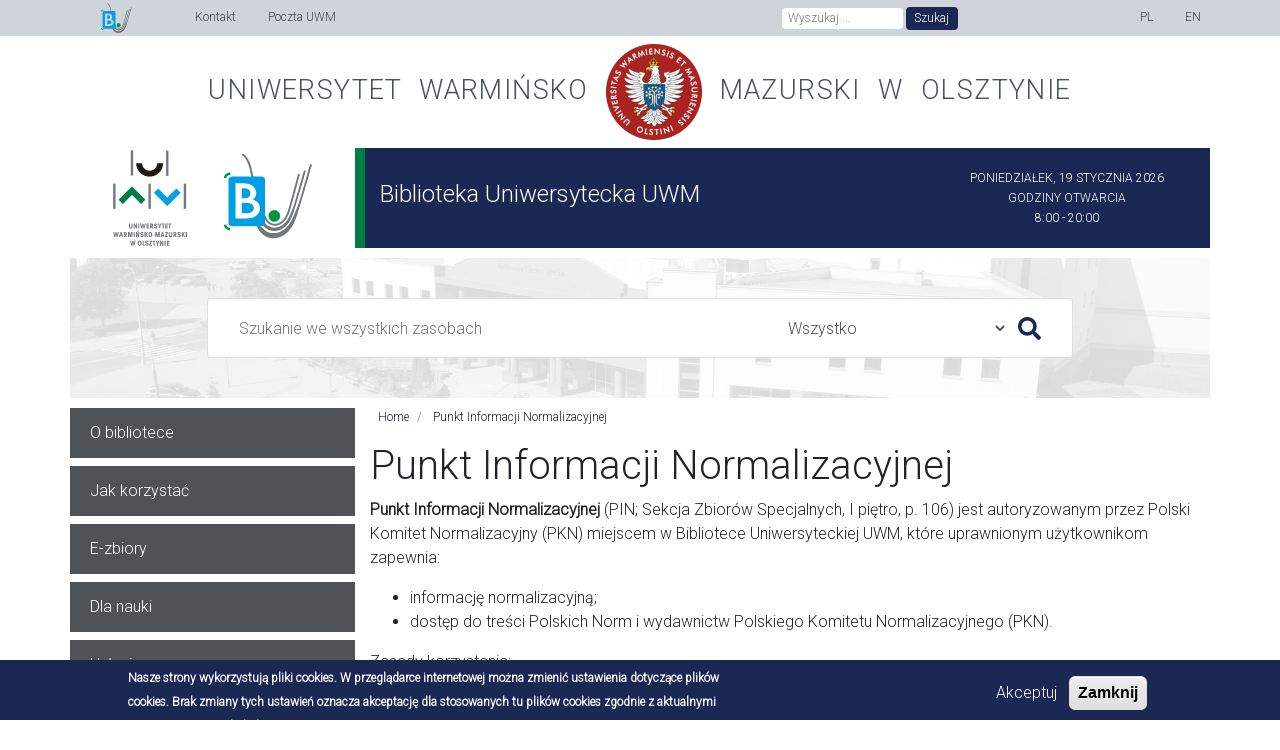

--- FILE ---
content_type: text/html; charset=UTF-8
request_url: https://bu.uwm.edu.pl/punkt-informacji-normalizacyjnej
body_size: 8502
content:
<!DOCTYPE html>
<html lang="pl" dir="ltr" prefix="content: http://purl.org/rss/1.0/modules/content/  dc: http://purl.org/dc/terms/  foaf: http://xmlns.com/foaf/0.1/  og: http://ogp.me/ns#  rdfs: http://www.w3.org/2000/01/rdf-schema#  schema: http://schema.org/  sioc: http://rdfs.org/sioc/ns#  sioct: http://rdfs.org/sioc/types#  skos: http://www.w3.org/2004/02/skos/core#  xsd: http://www.w3.org/2001/XMLSchema# ">
  <head>
    <meta charset="utf-8" />
<noscript><style>form.antibot * :not(.antibot-message) { display: none !important; }</style>
</noscript><script async src="https://www.googletagmanager.com/gtag/js?id=UA-47330527-1"></script>
<script>window.dataLayer = window.dataLayer || [];function gtag(){dataLayer.push(arguments)};gtag("js", new Date());gtag("set", "developer_id.dMDhkMT", true);gtag("config", "UA-47330527-1", {"groups":"default","anonymize_ip":true,"page_placeholder":"PLACEHOLDER_page_path","allow_ad_personalization_signals":false});gtag("config", "G-0KTKY0RXG1", {"groups":"default","page_placeholder":"PLACEHOLDER_page_location","allow_ad_personalization_signals":false});</script>
<meta name="Generator" content="Drupal 9 (https://www.drupal.org)" />
<meta name="MobileOptimized" content="width" />
<meta name="HandheldFriendly" content="true" />
<meta name="viewport" content="width=device-width, initial-scale=1.0" />
<style>div#sliding-popup, div#sliding-popup .eu-cookie-withdraw-banner, .eu-cookie-withdraw-tab {background: #1c2854} div#sliding-popup.eu-cookie-withdraw-wrapper { background: transparent; } #sliding-popup h1, #sliding-popup h2, #sliding-popup h3, #sliding-popup p, #sliding-popup label, #sliding-popup div, .eu-cookie-compliance-more-button, .eu-cookie-compliance-secondary-button, .eu-cookie-withdraw-tab { color: #fff;} .eu-cookie-withdraw-tab { border-color: #fff;}</style>
<link rel="icon" href="/sites/default/files/favicon.ico" type="image/vnd.microsoft.icon" />
<link rel="alternate" hreflang="pl" href="https://bu.uwm.edu.pl/pl/punkt-informacji-normalizacyjnej" />
<link rel="canonical" href="https://bu.uwm.edu.pl/pl/punkt-informacji-normalizacyjnej" />
<link rel="shortlink" href="https://bu.uwm.edu.pl/pl/node/140" />

    <title>Punkt Informacji Normalizacyjnej | Biblioteka Uniwersytecka UWM</title>
    <link rel="stylesheet" media="all" href="/sites/default/files/css/css_9fweF7HZxWkbldj_57iGEeIiTC-YzRu1n9LehdqAvmU.css" />
<link rel="stylesheet" media="all" href="/sites/default/files/css/css_awIIbI5mf_oP-NKiRihnuGPEiWhXr4PvS4xdPMArzpY.css" />
<link rel="stylesheet" media="all" href="//fonts.googleapis.com/css?family=Roboto:300" />

    
  </head>
  <body>
        
      <div class="dialog-off-canvas-main-canvas" data-off-canvas-main-canvas>
    <!--Gorne menu i wyszukiwarka-->
<nav class="navbar navbar-expand-lg topmenu">
  <div class="container">
    <a href="https://bu.uwm.edu.pl/pl" title="przeniesienie do strony głównej biblioteki" class="navbar-brand"><img alt="Logo biblioteki" src="/themes/bibuwm/img/logo_bib.svg"></a>
      <button class="navbar-toggler topmenu-toggler" type="button" data-toggle="collapse" data-target="#navbarSupportedContent" aria-controls="navbarSupportedContent" aria-expanded="false">
        <span class="navbar-toggler-icon topmenu-toggler-icon"></span>Menu
      </button>
    <div class="collapse navbar-collapse" id="navbarSupportedContent">
      <div class="container">
      <div class="row">
      <div class="col-lg-7">  <div>
    <nav role="navigation" aria-labelledby="block-gornemenu-menu" id="block-gornemenu">
            
  <h2 class="visually-hidden" id="block-gornemenu-menu">Górne menu</h2>
  

        
                                            <ul class="nav navbar-nav" aria-label="Top menu">
                                              <li ><a href="/pl/kontakt" data-drupal-link-system-path="node/6">Kontakt</a></li>
                                                <li ><a href="https://moskit.uwm.edu.pl/wwwmail/">Poczta UWM</a></li>
                                </ul>
              

      
  </nav>

  </div>
</div>
      <div class="col-lg-4">  <div>
    <div class="form-inline">
<form action="/search/node" method="get"  class="search-block-form form-inline-search" data-drupal-selector="search-block-form" id="block-formularzwyszukiwania" role="search">
  <form action="/pl/search/node" method="get" id="search-block-form" accept-charset="UTF-8">
  <div class="js-form-item form-item js-form-type-search form-item-keys js-form-item-keys form-no-label">
      <label for="edit-keys" class="visually-hidden">Szukaj</label>
        
<input title="Wprowadź słowa, które mają zostać wyszukane." data-drupal-selector="edit-keys" type="search" id="edit-keys" name="keys" value="" size="15" maxlength="128" class="form-search mr-sm-2" placeholder="Wyszukaj ..." />
        </div>
<div data-drupal-selector="edit-actions" class="form-actions js-form-wrapper form-wrapper" id="edit-actions">
<input data-drupal-selector="edit-submit" type="submit" id="edit-submit" value="Szukaj" class="button js-form-submit form-submit btn-search" /></div>

</form>


</form>
<!--<input class="btn-search" type="button" onclick="window.location.href = 'https://uwm.primo.exlibrisgroup.com/primaws/suprimaExtLogin?institution=48UWM_INST&lang=pl&target-url=https%3A%2F%2Fuwm.primo.exlibrisgroup.com%2Fdiscovery%2Fsearch%3Fvid%3D48UWM_INST%3A48UWM&authenticationProfile=SAML_PRIMO&idpCode=SAML_PRIMO&auth=SAML&view=48UWM_INST%3A48UWM&isSilent=false';" value="Zaloguj" />
-->
</div>



  </div>
</div>
      <div class="col-lg-1">  <div>
    <div class="language-switcher-language-url" id="block-przelacznikwersjijezykowej" role="navigation">
  
    
      <a href="/pl/punkt-informacji-normalizacyjnej" class="language-link is-active" hreflang="pl" data-drupal-link-system-path="node/140">PL</a><a href="/en/node/140" class="language-link" hreflang="en" data-drupal-link-system-path="node/140">EN</a>
  </div>

  </div>
</div>
      </div>
      </div>
    </div>
  </div>
</nav>
<!--/Gorne menu i wyszukiwarka-->
<!-- Logo UWM -->
<div class="container">
  <div class="row site-name-uwm">
    <div class="col align-middle">
              <h1><a href="http://www.uwm.edu.pl" title="Przeniesienie do strony głównej Uniwersytetu Warmińsko-Mazurskiego w Olsztynie">Uniwersytet Warmińsko <img alt="Logo Uniwersytetu Warmińsko-Mazurskiego w Olsztynie" src="/themes/bibuwm/img/uwm_godlo.png"> Mazurski w Olsztynie</a></h1>
          </div>
  </div>
</div>
<!--/Logo UWM-->
<!-- Nazwa strony -->
<div class="container" style="margin-bottom: 10px;">
  <div class="row branding">
    <div class="col-lg-3 logo-bib">
        <a href="https://bu.uwm.edu.pl/pl" title="przeniesienie do strony głównej biblioteki"><img alt="logo biblioteki i uniwersytetu warmińsko-mazurskiego" src="/themes/bibuwm/img/logo_bib_white.svg"></a>
    </div>
    <div class="col-lg-9">
      <div class="row">
        <div class="col-lg-8 col-sm-8 col-8 site-name-bib">
        <h2><span>  <div>
    <div id="block-markawitryny">
  
    
          <a href="/pl" title="Home" rel="home">Biblioteka Uniwersytecka UWM</a>
    
</div>

  </div>
</span></h2>
        </div>
        <div class="col-lg-4 col-sm-4 col-4 site-name-bib-hour">
          <span><p>
          <i id="day"></i><br>
                    <a href="/o-bibliotece/godziny-otwarcia">Godziny otwarcia</a><br>
                    <i id="hours"></i>
          </p></span>
        </div>
      </div>
    </div>
  </div>
</div>
<!-- /Nazwa strony -->
<!-- Multisearch -->
<div class="container" style="margin-bottom: 10px;">
    <div class="row justify-content-center multisearch">
      <!--<div class="imput-group imput-group-lg">-->
        <!--<div class="col-10">-->
          <form class="card card-sm col-10" id="simple" name="OnesearchForm" method="get" target="_blank" action="https://uwm.primo.exlibrisgroup.com/discovery/search" enctype="application/x-www-form-urlencoded; charset=utf-8" onsubmit="searchPrimo()">
            <div class="card-body row no-gutters align-items-center custom-class1">
				              <div class="col-6 col-lg-8">
                <input type="hidden" name="vid" value="48UWM_INST:48UWM">
                <input type="hidden" name="tab" id="primoTab">
                <input type="hidden" name="search_scope" id="primoScope">
                <!-- Fixed parameters -->
                <input type="hidden" name="offset" value="0">
                <!-- Enable this if "Expand My Results" is enabled by default in Views Wizard -->
                <input type="hidden" name="pcAvailabiltyMode" value="true">
                <input type="hidden" name="lang" value="pl">
                <input class="form-control form-control-lg form-control-borderless custom-class" type="text" placeholder="Szukaj" id="primoQueryTemp" value="">
                <input type="hidden" name="query" id="primoQuery">
              </div>
              <div class="col">
                <select class="form-control form-control-lg form-control-borderless custom-class" id="scopeSelecter" name="scopeSelecter" onchange="primoScopeSwitch(this)">
                  <option value="Everything">Wszystko</option>
                  <option value="LibraryCatalog">Katalog biblioteki</option>
                  <option value="CentralIndex">Artykuły</option>
                  <option value="PrzegladWet">Artykuły w Przeglądzie Weterynaryjnym</option>
                  <option value="StudiaWarm">Artykuły w Studiach Warmińskich</option>
                </select>
              </div>
                         <!--end of col-->
              <div class="col-auto">
                <button  id="go" title="Search" onclick="searchPrimo()" type="button" class="btn-search-primo">
                  <svg class="" aria-hidden="true" data-prefix="fas" data-icon="search" role="img" xmlns="http://www.w3.org/2000/svg" viewBox="0 0 512 512">
                    <path fill="currentColor" d="M505 442.7L405.3 343c-4.5-4.5-10.6-7-17-7H372c27.6-35.3 44-79.7 44-128C416 93.1 322.9 0 208 0S0 93.1 0 208s93.1 208 208 208c48.3 0 92.7-16.4 128-44v16.3c0 6.4 2.5 12.5 7 17l99.7 99.7c9.4 9.4 24.6 9.4 33.9 0l28.3-28.3c9.4-9.4 9.4-24.6.1-34zM208 336c-70.7 0-128-57.2-128-128 0-70.7 57.2-128 128-128 70.7 0 128 57.2 128 128 0 70.7-57.2 128-128 128z"></path>
                  </svg>
                </button>
              </div>
              <!--end of col-->
            </div>
          </form>
        <!--</div>-->
      <!--</div>-->
    </div>
  </div>
  <!-- /Multisearch -->

<div class="container">
  <div class="row">
    <!--Left menu-->
    <div class="col-lg-3" style="padding: 0 !important; margin: 0 !important;">
        <div>
    <nav role="navigation" aria-labelledby="block-lewemenu-menu" id="block-lewemenu">
            
  <h2 class="visually-hidden" id="block-lewemenu-menu">Lewe menu</h2>
  

        
              <div class="kafle-menu-left"><a href="/pl/o-bibliotece" class="uslugi-menu-left" data-drupal-link-system-path="node/1">O bibliotece</a></div>
                    <div class="kafle-menu-left"><a href="/pl/jak-korzystac" class="uslugi-menu-left" data-drupal-link-system-path="node/2">Jak korzystać</a></div>
                    <div class="kafle-menu-left"><a href="/pl/e-zbiory" class="uslugi-menu-left" data-drupal-link-system-path="node/3">E-zbiory</a></div>
                    <div class="kafle-menu-left"><a href="/pl/dla-nauki" class="uslugi-menu-left" data-drupal-link-system-path="node/4">Dla nauki</a></div>
                    <div class="kafle-menu-left"><a href="/pl/uslugi" class="uslugi-menu-left" data-drupal-link-system-path="node/5">Usługi</a></div>
                    <div class="kafle-menu-left"><a href="/pl/kontakt" class="uslugi-menu-left" data-drupal-link-system-path="node/6">Kontakt</a></div>
                    <div class="kafle-menu-left"><a href="http://213.73.22.174/expertus/new/" class="uslugi-menu-left">Expertus</a></div>
                    <div class="kafle-menu-left"><a href="https://bazawiedzy.uwm.edu.pl/" title="Baza Wiedzy UWM" class="uslugi-menu-left">Baza Wiedzy UWM</a></div>
                    <div class="kafle-menu-left"><a href="/pl/ewaluacja-nauki" class="uslugi-menu-left" data-drupal-link-system-path="node/87">Ewaluacja nauki</a></div>
            


  </nav>
<nav role="navigation" aria-labelledby="block-zapytaj-menu" id="block-zapytaj">
            
  <h2 class="visually-hidden" id="block-zapytaj-menu">Zapytaj</h2>
  

        
    <div class="row">
          <div class="col-lg-12">
        <div class="kafle-menu"><a href="/pl/zapytaj-bibliotekarza" class="ask-menu" data-drupal-link-system-path="node/112">Zapytaj Bibliotekarza</a></div>
              </div>
          <div class="col-lg-12">
        <div class="kafle-menu"><a href="https://bu.uwm.edu.pl/form/formularz-zamawiania-ksiazki" class="ask-menu">Zaproponuj zakup</a></div>
              </div>
      </div>



  </nav>

  </div>


      <div class="container">
        <div class="row mt-2 conference">
          <div class="col"><a href="tel:895234984" title="numer telefonu do informatorium" class="brand-bip">89 523-49-84</a></div>
        </div>
      </div>

      <div class="container">
        <div class="row mt-2">
          <div class="col img-icons float-social"><a href="https://facebook.com/buuwm" target="_blank"><i class="fab fa-facebook fa-3x social-facebook"></i><p>facebook</p></a></div>
          <div class="col img-icons float-social"><a href="https://www.youtube.com/channel/UCIvNrDPCG1PKcTmIM6iGCuA" target="_blank"><i class="fab fa-youtube fa-3x social-youtube"></i><p>instagram</p></a></div>
          <div class="col img-icons float-social"><a href="https://www.instagram.com/bu_uwm/" target="_blank"><i class="fab fa-instagram fa-3x social-instagram"></i><p>instagram</p></a></div>
        </div>
      </div>
      <!--<div class="container">
        <div class="row mt-2 conference">
          <div class="col"><a href="https://bu.uwm.edu.pl/38kpbm" title="przeniesienie do strony konferencju" class="brand-bip" target="_blank"><img alt="Logo bip" src="/themes/bibuwm/img/logo-konferencja-2020-d.png"></a></div>
        </div>
      </div>-->

    </div>
    <!--/Left menu-->
    <!--Main content-->
    <div class="col-lg-9">
      <!--Slider-->
      <div class="row">
        <div class="col-lg-12 content-margin">

            <div>
    <div id="block-breadcrumby-6">
  
    
        <nav role="navigation" aria-labelledby="system-breadcrumb">
    <h2 id="system-breadcrumb" class="visually-hidden">Ścieżka nawigacyjna</h2>
    <ol class="where">
          <li class="where-item">
                  <a href="/pl">Home</a>
              </li>
          <li class="where-item">
                  Punkt Informacji Normalizacyjnej
              </li>
        </ol>
  </nav>

  </div>
<div id="block-bibuwm-page-title">
  
    
      
  <h1>
<span property="schema:name">Punkt Informacji Normalizacyjnej</span>
</h1>


  </div>
<div id="block-bibuwm-content">
  
    
      <article data-history-node-id="140" role="article" about="/pl/punkt-informacji-normalizacyjnej" typeof="schema:WebPage">

  
      <span property="schema:name" content="Punkt Informacji Normalizacyjnej" class="hidden"></span>


  
  <div>
    
            <div property="schema:text"><p><strong>Punkt Informacji Normalizacyjnej</strong> (PIN; Sekcja Zbiorów Specjalnych, I piętro, p. 106) jest autoryzowanym przez Polski Komitet Normalizacyjny (PKN) miejscem w Bibliotece Uniwersyteckiej UWM, które uprawnionym użytkownikom zapewnia:</p>

<ul><li>informację normalizacyjną;</li>
	<li>dostęp do treści Polskich Norm i wydawnictw Polskiego Komitetu Normalizacyjnego (PKN).</li>
</ul><p>Zasady korzystania:</p>

<ul><li>Polskie Normy udostępniane są na miejscu w formie elektronicznej i papierowej. </li>
	<li>Dostęp do pełnotekstowej Bazy Polskich Norm możliwy jest stacjonarnie na stanowiskach w PIN. Baza jest aktualizowana na bieżąco.</li>
	<li>Zgodnie z umową o współpracy zawartą przez Rektora UWM i Prezesa PKN w dniu 3 stycznia 2011 roku dla pracowników i studentów UWM w uzasadnionych przypadkach istnieje możliwość wykonania kopii fragmentów norm (tabele, wykresy, schematy) na potrzeby dydaktyczne/naukowe. </li>
	<li>Szczegółowe zasady udostępniania zawarte są w <a href="https://bu.uwm.edu.pl/sites/default/files/biblioteka/ogolne/Regulamin%20Punktu%20Informacji%20Normalizacyjnej%20wer.4.0.pdf" target="_blank">Regulamin Punktu Informacji Normalizacyjnej</a></li>
</ul><p>Polecane linki:</p>

<ul><li>aktualny katalog Polskich Norm : <a href="https://wiedza.pkn.pl/web/guest/wyszukiwarka-norm">https://wiedza.pkn.pl/web/guest/wyszukiwarka-norm</a></li>
	<li>informacja o normach archiwalnych w wersji papierowej oraz wydawnictwach PKN w katalogu BU : <a href="https://bu.uwm.edu.pl/">https://bu.uwm.edu.pl/</a> </li>
</ul><p><strong>Kontakt PIN</strong>: tel.: 89 524-63-44, 89 524-63-05; e-mail: <a href="mailto:pinuwm@uwm.edu.pl">pinuwm@uwm.edu.pl</a><br />
*PIN posiada aktualne Świadectwo Stosowania Systemu Zarządzania Bezpieczeństwem Informacji SZBI zgodne z PN-EN/IEC 27001:2017-06.</p>
</div>
      
  </div>

</article>

  </div>

  </div>


        </div>
      </div>
      <!--/Slider-->


    </div>
    <!--/Main content-->
  </div>
</div>
  <footer>
    <div class="container">
      <div class="row">
        <div class="col-3">
        <a href="https://bu.uwm.edu.pl/pl/deklaracja-dostepnosci" target="_blank">Deklaracja dostępności</a>
        </div>
        <div class="col-8 address">
          <span><p>Biblioteka Uniwersytecka Uniwersytetu Warmińsko-Mazurskiego w Olsztynie, ul. Oczapowskiego 12B, 10-719 Olsztyn</p></span>
        </div>
        <div class="col-1 float-bip">
        <div class="img-icons float-social"><a href="http://bip.uwm.edu.pl" target="_blank"><i class="fa fa-zzz-bip fa-2x social-bip"></i><p>bip</p></a></div>
        </div>
      </div>
    </div>
  </footer>





<!-- /Nazwa strony -->

  </div>

    
    <script type="application/json" data-drupal-selector="drupal-settings-json">{"path":{"baseUrl":"\/","scriptPath":null,"pathPrefix":"pl\/","currentPath":"node\/140","currentPathIsAdmin":false,"isFront":false,"currentLanguage":"pl"},"pluralDelimiter":"\u0003","suppressDeprecationErrors":true,"google_analytics":{"account":"UA-47330527-1","trackOutbound":true,"trackMailto":true,"trackTel":true,"trackDownload":true,"trackDownloadExtensions":"7z|aac|arc|arj|asf|asx|avi|bin|csv|doc(x|m)?|dot(x|m)?|exe|flv|gif|gz|gzip|hqx|jar|jpe?g|js|mp(2|3|4|e?g)|mov(ie)?|msi|msp|pdf|phps|png|ppt(x|m)?|pot(x|m)?|pps(x|m)?|ppam|sld(x|m)?|thmx|qtm?|ra(m|r)?|sea|sit|tar|tgz|torrent|txt|wav|wma|wmv|wpd|xls(x|m|b)?|xlt(x|m)|xlam|xml|z|zip"},"eu_cookie_compliance":{"cookie_policy_version":"1.0.0","popup_enabled":true,"popup_agreed_enabled":false,"popup_hide_agreed":false,"popup_clicking_confirmation":false,"popup_scrolling_confirmation":false,"popup_html_info":"\u003Cdiv aria-labelledby=\u0022popup-text\u0022  class=\u0022eu-cookie-compliance-banner eu-cookie-compliance-banner-info eu-cookie-compliance-banner--opt-in\u0022\u003E\n  \u003Cdiv class=\u0022popup-content info eu-cookie-compliance-content\u0022\u003E\n        \u003Cdiv id=\u0022popup-text\u0022 class=\u0022eu-cookie-compliance-message\u0022 role=\u0022document\u0022\u003E\n      \u003Cp\u003ENasze strony wykorzystuj\u0105 pliki cookies. W przegl\u0105darce internetowej mo\u017cna zmieni\u0107 ustawienia dotycz\u0105ce plik\u00f3w cookies. Brak zmiany tych ustawie\u0144 oznacza akceptacj\u0119 dla stosowanych tu plik\u00f3w cookies zgodnie z aktualnymi ustawieniami przegl\u0105darki.\u003C\/p\u003E\n\n          \u003C\/div\u003E\n\n    \n    \u003Cdiv id=\u0022popup-buttons\u0022 class=\u0022eu-cookie-compliance-buttons\u0022\u003E\n            \u003Cbutton type=\u0022button\u0022 class=\u0022agree-button eu-cookie-compliance-secondary-button\u0022\u003EAkceptuj\u003C\/button\u003E\n              \u003Cbutton type=\u0022button\u0022 class=\u0022decline-button eu-cookie-compliance-default-button\u0022\u003E Zamknij\u003C\/button\u003E\n          \u003C\/div\u003E\n  \u003C\/div\u003E\n\u003C\/div\u003E","use_mobile_message":false,"mobile_popup_html_info":"\u003Cdiv aria-labelledby=\u0022popup-text\u0022  class=\u0022eu-cookie-compliance-banner eu-cookie-compliance-banner-info eu-cookie-compliance-banner--opt-in\u0022\u003E\n  \u003Cdiv class=\u0022popup-content info eu-cookie-compliance-content\u0022\u003E\n        \u003Cdiv id=\u0022popup-text\u0022 class=\u0022eu-cookie-compliance-message\u0022 role=\u0022document\u0022\u003E\n      \n          \u003C\/div\u003E\n\n    \n    \u003Cdiv id=\u0022popup-buttons\u0022 class=\u0022eu-cookie-compliance-buttons\u0022\u003E\n            \u003Cbutton type=\u0022button\u0022 class=\u0022agree-button eu-cookie-compliance-secondary-button\u0022\u003EAkceptuj\u003C\/button\u003E\n              \u003Cbutton type=\u0022button\u0022 class=\u0022decline-button eu-cookie-compliance-default-button\u0022\u003E Zamknij\u003C\/button\u003E\n          \u003C\/div\u003E\n  \u003C\/div\u003E\n\u003C\/div\u003E","mobile_breakpoint":768,"popup_html_agreed":false,"popup_use_bare_css":false,"popup_height":60,"popup_width":"100%","popup_delay":1000,"popup_link":"\/pl","popup_link_new_window":true,"popup_position":false,"fixed_top_position":true,"popup_language":"pl","store_consent":false,"better_support_for_screen_readers":false,"cookie_name":"","reload_page":false,"domain":"","domain_all_sites":false,"popup_eu_only":false,"popup_eu_only_js":false,"cookie_lifetime":100,"cookie_session":0,"set_cookie_session_zero_on_disagree":0,"disagree_do_not_show_popup":false,"method":"opt_in","automatic_cookies_removal":true,"allowed_cookies":"","withdraw_markup":"\u003Cbutton type=\u0022button\u0022 class=\u0022eu-cookie-withdraw-tab\u0022\u003EPrivacy settings\u003C\/button\u003E\n\u003Cdiv aria-labelledby=\u0022popup-text\u0022 class=\u0022eu-cookie-withdraw-banner\u0022\u003E\n  \u003Cdiv class=\u0022popup-content info eu-cookie-compliance-content\u0022\u003E\n    \u003Cdiv id=\u0022popup-text\u0022 class=\u0022eu-cookie-compliance-message\u0022 role=\u0022document\u0022\u003E\n      \u003Cp\u003ENasze strony wykorzystuj\u0105 pliki cookies. W przegl\u0105darce internetowej mo\u017cna zmieni\u0107 ustawienia dotycz\u0105ce plik\u00f3w cookies. Brak zmiany tych ustawie\u0144 oznacza akceptacj\u0119 dla stosowanych tu plik\u00f3w cookies zgodnie z aktualnymi ustawieniami przegl\u0105darki.\u003C\/p\u003E\n\n    \u003C\/div\u003E\n    \u003Cdiv id=\u0022popup-buttons\u0022 class=\u0022eu-cookie-compliance-buttons\u0022\u003E\n      \u003Cbutton type=\u0022button\u0022 class=\u0022eu-cookie-withdraw-button \u0022\u003EWithdraw consent\u003C\/button\u003E\n    \u003C\/div\u003E\n  \u003C\/div\u003E\n\u003C\/div\u003E","withdraw_enabled":false,"reload_options":0,"reload_routes_list":"","withdraw_button_on_info_popup":false,"cookie_categories":[],"cookie_categories_details":[],"enable_save_preferences_button":true,"cookie_value_disagreed":"0","cookie_value_agreed_show_thank_you":"1","cookie_value_agreed":"2","containing_element":"body","settings_tab_enabled":false,"olivero_primary_button_classes":"","olivero_secondary_button_classes":"","close_button_action":"close_banner","open_by_default":true,"modules_allow_popup":true,"hide_the_banner":false,"geoip_match":true},"ckeditorAccordion":{"accordionStyle":{"collapseAll":1,"keepRowsOpen":null}},"ajaxTrustedUrl":{"\/pl\/search\/node":true},"user":{"uid":0,"permissionsHash":"2e2b7514bfb5785dfbfd08303cca5217081421cad1f8aaa34e53c8126d6a0855"}}</script>
<script src="/core/assets/vendor/jquery/jquery.min.js?v=3.6.3"></script>
<script src="/core/misc/polyfills/element.matches.js?v=9.5.11"></script>
<script src="/core/misc/polyfills/object.assign.js?v=9.5.11"></script>
<script src="/core/assets/vendor/once/once.min.js?v=1.0.1"></script>
<script src="/core/assets/vendor/jquery-once/jquery.once.min.js?v=2.2.3"></script>
<script src="/sites/default/files/languages/pl_qpi7AFcy6oJ04Rb32fYCOzcmA4ARtALNS1eEfNTc3a8.js?t8hfni"></script>
<script src="/core/misc/drupalSettingsLoader.js?v=9.5.11"></script>
<script src="/core/misc/drupal.js?v=9.5.11"></script>
<script src="/core/misc/drupal.init.js?v=9.5.11"></script>
<script src="/modules/google_analytics/js/google_analytics.js?v=9.5.11"></script>
<script src="/themes/bibuwm/vendor/bootstrap/js/bootstrap.js?v=4.3.1"></script>
<script src="/themes/bibuwm/js/all.js?v=9.5.11"></script>
<script src="/themes/bibuwm/js/popper.min.js?v=9.5.11"></script>
<script src="/themes/bibuwm/js/jquery.cycle.all.js?v=9.5.11"></script>
<script src="/themes/bibuwm/js/search_new2.js?v=9.5.11"></script>
<script src="/themes/bibuwm/js/hour.js?v=9.5.11"></script>
<script src="/themes/bibuwm/js/bibuwm.js?v=9.5.11"></script>
<script src="/themes/bibuwm/js/search_base.js?v=9.5.11"></script>
<script src="/core/assets/vendor/js-cookie/js.cookie.min.js?v=3.0.1"></script>
<script src="/modules/eu_cookie_compliance/js/eu_cookie_compliance.min.js?v=9.5.11" defer></script>
<script src="/core/misc/jquery.once.bc.js?v=9.5.11"></script>
<script src="/modules/ckeditor_accordion/js/ckeditor-accordion.js?v=1.x"></script>

  </body>
</html>


--- FILE ---
content_type: image/svg+xml
request_url: https://bu.uwm.edu.pl/themes/bibuwm/img/logo_bib_white.svg
body_size: 25379
content:
<?xml version="1.0" encoding="UTF-8" standalone="no"?>
<!-- Generator: Adobe Illustrator 21.0.0, SVG Export Plug-In . SVG Version: 6.00 Build 0)  -->

<svg
   xmlns:dc="http://purl.org/dc/elements/1.1/"
   xmlns:cc="http://creativecommons.org/ns#"
   xmlns:rdf="http://www.w3.org/1999/02/22-rdf-syntax-ns#"
   xmlns:svg="http://www.w3.org/2000/svg"
   xmlns="http://www.w3.org/2000/svg"
   xmlns:sodipodi="http://sodipodi.sourceforge.net/DTD/sodipodi-0.dtd"
   xmlns:inkscape="http://www.inkscape.org/namespaces/inkscape"
   version="1.1"
   id="Layer_1"
   x="0px"
   y="0px"
   viewBox="0 0 220.98115 100"
   xml:space="preserve"
   inkscape:version="0.92.3 (2405546, 2018-03-11)"
   sodipodi:docname="logo_bib_white.svg"
   width="220.98114"
   height="100"><metadata
     id="metadata117"><rdf:RDF><cc:Work
         rdf:about=""><dc:format>image/svg+xml</dc:format><dc:type
           rdf:resource="http://purl.org/dc/dcmitype/StillImage" /><dc:title /></cc:Work></rdf:RDF></metadata><defs
     id="defs115" /><sodipodi:namedview
     pagecolor="#ffffff"
     bordercolor="#666666"
     borderopacity="1"
     objecttolerance="10"
     gridtolerance="10"
     guidetolerance="10"
     inkscape:pageopacity="0"
     inkscape:pageshadow="2"
     inkscape:window-width="1920"
     inkscape:window-height="1017"
     id="namedview113"
     showgrid="false"
     fit-margin-top="0"
     fit-margin-left="0"
     fit-margin-right="0"
     fit-margin-bottom="0"
     inkscape:zoom="3.7829913"
     inkscape:cx="144.7967"
     inkscape:cy="60.80854"
     inkscape:window-x="-8"
     inkscape:window-y="-8"
     inkscape:window-maximized="1"
     inkscape:current-layer="Layer_1" /><style
     id="style903"
     type="text/css">
	.st0{fill:#009640;}
	.st1{fill:#009FE3;}
	.st2{fill:#72787A;}
	.st3{fill:none;stroke:#009FE3;stroke-miterlimit:10;}
</style><g
     id="g1077"
     transform="translate(3.7083123)"><g
       style="fill:#008080;stroke-width:0.90000004"
       id="g218"
       transform="matrix(2.3711858,0,0,2.3711858,157.63359,-579.84726)"><path
         d="m -51.558106,268.12567 -3.849299,-3.8493 -3.849229,3.8493 -1.767593,-1.7676 4.733008,-4.73311 0.883814,-0.88378 0.883779,0.88378 4.733113,4.73311 z"
         style="fill:#007d46;fill-opacity:1;fill-rule:nonzero;stroke:none;stroke-width:0.3175"
         id="path96"
         inkscape:connector-curvature="0" /><path
         d="m -34.910135,263.39259 -4.733078,4.73297 -0.883814,0.88381 -0.883779,-0.88381 -4.733008,-4.73297 1.767593,-1.76763 3.849194,3.84923 3.849299,-3.84923 z"
         style="fill:#00a0e3;fill-opacity:1;fill-rule:nonzero;stroke:none;stroke-width:0.3175"
         id="path98"
         inkscape:connector-curvature="0" /><path
         d="m -42.275218,250.92687 c 0,1.57159 -0.637187,2.99469 -1.667192,4.0247 -1.030005,1.03 -2.453111,1.66719 -4.0247,1.66719 -1.571625,0 -2.994696,-0.63719 -4.024701,-1.66719 -1.030005,-1.03001 -1.667228,-2.45311 -1.667228,-4.0247 h 2.500031 c 0,0.88148 0.357399,1.67971 0.93479,2.25711 0.577391,0.57739 1.375586,0.93479 2.257108,0.93479 0.881485,0 1.67968,-0.3574 2.257072,-0.93479 0.577426,-0.5774 0.934826,-1.37563 0.934826,-2.25711 z"
         style="fill:#1f1a17;fill-opacity:1;fill-rule:nonzero;stroke:none;stroke-width:0.3175"
         id="path100"
         inkscape:connector-curvature="0" /><path
         d="m -54.907308,245.48756 v 10.6674 h -1.000019 v -10.6674 z"
         style="fill:#73787d;fill-opacity:1;fill-rule:nonzero;stroke:none;stroke-width:0.3175"
         id="path102"
         inkscape:connector-curvature="0" /><path
         d="m -40.027035,245.60955 v 10.6674 h -0.999984 v -10.6674 z"
         style="fill:#73787d;fill-opacity:1;fill-rule:nonzero;stroke:none;stroke-width:0.3175"
         id="path104"
         inkscape:connector-curvature="0" /><path
         d="m -32.586811,259.54156 v 10.6674 h -1.000019 v -10.6674 z"
         style="fill:#73787d;fill-opacity:1;fill-rule:nonzero;stroke:none;stroke-width:0.3175"
         id="path106"
         inkscape:connector-curvature="0" /><path
         d="m -62.347426,259.54156 v 10.6674 h -0.999984 v -10.6674 z"
         style="fill:#73787d;fill-opacity:1;fill-rule:nonzero;stroke:none;stroke-width:0.3175"
         id="path108"
         inkscape:connector-curvature="0" /><path
         d="m -47.467119,259.54156 v 10.6674 h -1.000019 v -10.6674 z"
         style="fill:#73787d;fill-opacity:1;fill-rule:nonzero;stroke:none;stroke-width:0.3175"
         id="path110"
         inkscape:connector-curvature="0" /><path
         d="m -56.637224,276.39375 v 1.40981 c 0,0.27002 0.04082,0.40502 0.163301,0.53061 0.125589,0.1288 0.33909,0.2073 0.56201,0.2073 0.200978,0 0.401885,-0.066 0.530684,-0.1759 0.141323,-0.11931 0.197802,-0.2794 0.197802,-0.56201 v -1.40981 h -0.439596 v 1.40981 c 0,0.13501 -0.01259,0.179 -0.05969,0.23551 -0.05341,0.0659 -0.128693,0.0973 -0.238619,0.0973 -0.09419,0 -0.16958,-0.0345 -0.222885,-0.0973 -0.04399,-0.0597 -0.05341,-0.1005 -0.05341,-0.23551 v -1.40981 z m 1.945887,2.0943 h 0.439632 v -0.77237 c 0,-0.12252 -0.0032,-0.25431 -0.0032,-0.35172 -0.0062,-0.12559 -0.0094,-0.1821 -0.02512,-0.33909 0.02512,0.0942 0.03461,0.14129 0.05341,0.1947 0.0345,0.10051 0.08791,0.2418 0.131904,0.3422 l 0.401885,0.92628 h 0.411303 v -2.0943 h -0.439596 v 0.70651 c 0,0.26691 0.0032,0.32971 0.02201,0.58403 -0.02201,-0.0722 -0.02201,-0.066 -0.06279,-0.17583 -0.09423,-0.245 -0.08791,-0.23548 -0.182104,-0.42711 l -0.326602,-0.6876 h -0.420723 v 2.0943 z m 1.917629,0 h 0.439597 v -2.0943 h -0.439597 z m 1.2331,-2.0943 h -0.45212 l 0.524298,2.0943 h 0.380012 l 0.216606,-1.03928 c 0.05031,-0.23551 0.05337,-0.24811 0.06907,-0.49301 0.01263,0.20102 0.03143,0.32971 0.0659,0.48991 l 0.223026,1.04238 h 0.373591 l 0.524405,-2.0943 h -0.449016 l -0.191594,0.94824 -0.0062,0.0346 -0.0095,0.0377 -0.0062,0.0345 c -0.0032,0.0157 -0.0063,0.0345 -0.0095,0.0502 -0.0157,0.0911 -0.02508,0.1916 -0.03761,0.37049 -0.01259,-0.1475 -0.01891,-0.23231 -0.0314,-0.30448 -0.0095,-0.0754 -0.0063,-0.0534 -0.0471,-0.22299 l -0.210397,-0.94824 h -0.373697 l -0.225989,0.97963 c -0.05031,0.2104 -0.05341,0.23869 -0.06601,0.49608 -0.0188,-0.2292 -0.03761,-0.35789 -0.0659,-0.49608 z m 2.262999,2.0943 h 1.051877 v -0.40498 h -0.612281 v -0.4867 h 0.612281 v -0.40509 h -0.612281 v -0.3925 h 0.612281 v -0.40503 h -1.051877 z m 1.50629,-2.0943 v 2.0943 h 0.439597 v -0.88229 l 0.474098,0.88229 h 0.521194 l -0.521194,-0.8352 c 0.125589,-0.0251 0.188418,-0.0565 0.248108,-0.11617 0.112995,-0.11303 0.175789,-0.28892 0.175789,-0.48351 0,-0.21671 -0.07849,-0.39571 -0.23241,-0.51809 -0.128693,-0.10682 -0.248002,-0.14133 -0.492901,-0.14133 z m 0.439597,0.94203 v -0.537 h 0.172684 c 0.157022,0 0.263702,0.10678 0.263702,0.27009 0,0.16009 -0.10668,0.26691 -0.263702,0.26691 z m 2.642905,-0.37681 c -0.03461,-0.38939 -0.28889,-0.61859 -0.69081,-0.61859 -0.39878,0 -0.67818,0.2606 -0.67818,0.63429 0,0.17269 0.05958,0.32971 0.169475,0.43639 0.08481,0.0817 0.182104,0.1319 0.427002,0.21671 0.147602,0.0502 0.191594,0.069 0.229306,0.0942 0.06269,0.0439 0.0973,0.10993 0.0973,0.19153 0,0.13186 -0.0973,0.22288 -0.235479,0.22288 -0.153917,0 -0.238619,-0.0942 -0.260633,-0.28571 h -0.461574 c 0.0094,0.17272 0.03768,0.26691 0.106786,0.3799 0.125589,0.1978 0.33909,0.31091 0.602791,0.31091 0.417618,0 0.709718,-0.27009 0.709718,-0.66249 0,-0.16019 -0.05031,-0.2952 -0.150812,-0.41451 -0.0973,-0.10989 -0.185208,-0.16009 -0.439491,-0.2449 -0.122484,-0.0408 -0.191593,-0.0691 -0.229305,-0.0911 -0.069,-0.0408 -0.103611,-0.0942 -0.103611,-0.16951 0,-0.12251 0.09112,-0.2135 0.216711,-0.2135 0.153811,0 0.219816,0.0596 0.235515,0.2135 z m 0.777698,1.52908 h 0.439597 v -0.84148 l 0.555801,-1.25282 h -0.477308 l -0.298309,0.83521 -0.295099,-0.83521 h -0.480377 l 0.555695,1.25282 z m 1.440392,0 h 0.439596 v -1.68927 h 0.35172 v -0.40503 h -1.146105 v 0.40503 h 0.354789 z m 1.110721,0 h 1.051877 v -0.40498 h -0.612281 v -0.4867 h 0.612281 v -0.40509 h -0.612281 v -0.3925 h 0.612281 v -0.40503 h -1.051877 z m 1.672696,0 h 0.439596 v -1.68927 h 0.351684 v -0.40503 h -1.146104 v 0.40503 h 0.354824 z m -23.207803,1.51663 h -0.45212 l 0.524298,2.0943 h 0.380012 l 0.216606,-1.03932 c 0.05031,-0.23548 0.05341,-0.2481 0.06911,-0.493 0.01259,0.20101 0.0314,0.3297 0.0659,0.4899 l 0.222991,1.04242 h 0.373591 l 0.524404,-2.0943 h -0.449015 l -0.191594,0.9482 -0.0062,0.0346 -0.0095,0.0377 -0.0062,0.0345 c -0.0032,0.0157 -0.0063,0.0345 -0.0095,0.0502 -0.0157,0.0911 -0.02508,0.1916 -0.03761,0.37053 -0.01259,-0.14754 -0.01887,-0.23231 -0.0314,-0.30452 -0.0095,-0.0754 -0.0063,-0.0534 -0.0471,-0.22299 l -0.210397,-0.9482 h -0.373697 l -0.22599,0.9796 c -0.05031,0.21039 -0.05341,0.23868 -0.06601,0.49611 -0.0188,-0.2292 -0.03761,-0.35793 -0.0659,-0.49611 z m 1.992982,2.0943 h 0.4584 l 0.128693,-0.40502 h 0.543207 l 0.128799,0.40502 h 0.4584 l -0.646783,-2.0943 h -0.420793 z m 1.058122,-0.76613 h -0.408199 l 0.207292,-0.84469 z m 1.000795,-1.32817 v 2.0943 h 0.439597 v -0.88229 l 0.474098,0.88229 h 0.521193 l -0.521193,-0.8352 c 0.125588,-0.0251 0.188383,-0.0565 0.248108,-0.1162 0.112995,-0.113 0.175789,-0.28889 0.175789,-0.48352 0,-0.21668 -0.07849,-0.39568 -0.23241,-0.51809 -0.128693,-0.10679 -0.248002,-0.14129 -0.492901,-0.14129 z m 0.439597,0.94199 v -0.537 h 0.172684 c 0.157022,0 0.263702,0.10679 0.263702,0.27009 0,0.16012 -0.10668,0.26691 -0.263702,0.26691 z m 1.355478,1.15231 h 0.439631 v -0.74422 -0.0847 -0.0848 l -0.0032,-0.0848 c 0,-0.15071 0,-0.2606 -0.0032,-0.29199 -0.0032,-0.11931 -0.0094,-0.19781 -0.02508,-0.34223 0.01249,0.0596 0.02198,0.10671 0.02508,0.12551 l 0.0188,0.10369 c 0.01259,0.0659 0.02201,0.11303 0.02829,0.14442 l 0.307693,1.2591 h 0.301413 l 0.298309,-1.24971 c 0.0095,-0.0377 0.0157,-0.0753 0.02198,-0.113 0.04403,-0.2135 0.0345,-0.17589 0.05651,-0.27001 -0.01249,0.10671 -0.0188,0.16012 -0.02201,0.22292 -0.0062,0.1005 -0.0094,0.26998 -0.0094,0.41448 v 0.29202 0.7033 h 0.439596 v -2.0943 h -0.628015 l -0.210291,0.8321 c -0.04399,0.16951 -0.066,0.29199 -0.0974,0.56197 -0.04388,-0.28568 -0.0659,-0.41758 -0.10361,-0.56197 l -0.207187,-0.8321 h -0.628015 v 2.0943 z m 2.382308,0 h 0.439596 v -2.0943 h -0.439596 z m 0.94742,0 h 0.439596 v -0.7724 c 0,-0.12252 -0.0032,-0.25432 -0.0032,-0.35172 -0.0062,-0.12559 -0.0094,-0.18207 -0.02508,-0.33909 0.02508,0.0942 0.03457,0.14128 0.05337,0.19469 0.0345,0.10051 0.08791,0.2418 0.131904,0.3422 l 0.401919,0.92632 h 0.411304 v -2.0943 h -0.439632 v 0.70647 c 0,0.26692 0.0032,0.32971 0.02201,0.58403 -0.02201,-0.0722 -0.02201,-0.066 -0.0628,-0.17583 -0.09419,-0.24497 -0.08791,-0.23548 -0.182104,-0.42707 l -0.326601,-0.6876 h -0.420688 v 2.0943 z m 0.430177,-2.50881 0.128729,0.25749 0.665691,-0.29199 -0.150812,-0.30459 z m 2.774809,0.9797 c -0.03461,-0.3894 -0.28889,-0.6186 -0.69081,-0.6186 -0.39878,0 -0.67818,0.2606 -0.67818,0.6343 0,0.17272 0.05958,0.3297 0.16951,0.43642 0.08477,0.0817 0.182069,0.13187 0.426967,0.21667 0.147602,0.0502 0.191629,0.069 0.229306,0.0942 0.06272,0.0439 0.0973,0.10993 0.0973,0.19153 0,0.1319 -0.0973,0.22288 -0.235479,0.22288 -0.153917,0 -0.238619,-0.0942 -0.260597,-0.28568 h -0.46161 c 0.0094,0.17269 0.03771,0.26688 0.106786,0.37987 0.125624,0.19781 0.339125,0.31091 0.602826,0.31091 0.417583,0 0.709683,-0.27009 0.709683,-0.66248 0,-0.1602 -0.05031,-0.29521 -0.150812,-0.41452 -0.0973,-0.10989 -0.185173,-0.16009 -0.439491,-0.2449 -0.122484,-0.0408 -0.191593,-0.0691 -0.229305,-0.0911 -0.069,-0.0408 -0.103576,-0.0942 -0.103576,-0.16951 0,-0.12249 0.09109,-0.2135 0.216676,-0.2135 0.153812,0 0.219816,0.0596 0.235515,0.2135 z m 0.871996,-0.56519 h -0.439596 v 2.0943 h 0.439596 v -0.74732 l 0.125624,-0.18528 0.38929,0.9326 h 0.483588 l -0.590303,-1.25599 0.524298,-0.83831 h -0.458399 l -0.474098,0.8164 z m 1.971005,-0.0534 c -0.222885,0 -0.39871,0.0785 -0.530613,0.2292 -0.163301,0.1947 -0.257493,0.5055 -0.257493,0.86039 0,0.70019 0.291994,1.1115 0.788106,1.1115 0.175895,0 0.33909,-0.0534 0.449015,-0.15067 0.213572,-0.18842 0.33909,-0.53383 0.33909,-0.93261 0,-0.70023 -0.295098,-1.11781 -0.788105,-1.11781 z m 0,0.4051 c 0.204117,0 0.326601,0.25431 0.326601,0.6876 0,0.44901 -0.119309,0.70329 -0.326601,0.70329 -0.210291,0 -0.326496,-0.25428 -0.326496,-0.70329 0,-0.43329 0.122414,-0.6876 0.326496,-0.6876 z m 1.697919,0.72841 h -0.628015 v 0.35479 h 0.628015 z m 0.350767,1.0142 h 0.439632 v -0.74422 -0.0847 -0.0848 l -0.0032,-0.0848 c 0,-0.15071 0,-0.2606 -0.0032,-0.29199 -0.0032,-0.11931 -0.0094,-0.19781 -0.02512,-0.34223 0.01252,0.0596 0.02201,0.10671 0.02512,0.12551 l 0.0188,0.10369 c 0.01259,0.0659 0.02201,0.11303 0.02829,0.14442 l 0.307693,1.2591 h 0.301414 l 0.298308,-1.24971 c 0.0095,-0.0377 0.0157,-0.0753 0.02198,-0.113 0.04403,-0.2135 0.0345,-0.17589 0.05652,-0.27001 -0.01249,0.10671 -0.0188,0.16012 -0.02201,0.22292 -0.0062,0.1005 -0.0094,0.26998 -0.0094,0.41448 v 0.29202 0.7033 h 0.439597 v -2.0943 h -0.628015 l -0.210291,0.8321 c -0.04399,0.16951 -0.066,0.29199 -0.0974,0.56197 -0.04389,-0.28568 -0.0659,-0.41758 -0.103611,-0.56197 l -0.207186,-0.8321 h -0.628015 v 2.0943 z m 2.215903,0 h 0.458399 l 0.128729,-0.40502 h 0.543172 l 0.128799,0.40502 h 0.4584 l -0.646783,-2.0943 h -0.420794 z m 1.058122,-0.76613 h -0.4082 l 0.207293,-0.84469 z m 0.897184,0.76613 h 1.171222 v -0.40502 h -0.668831 l 0.668831,-1.28429 v -0.40499 h -1.102113 v 0.40499 h 0.615386 l -0.684495,1.29999 z m 1.559595,-2.0943 v 1.40981 c 0,0.26998 0.04082,0.40499 0.163301,0.53058 0.125624,0.12879 0.339125,0.20729 0.56201,0.20729 0.201013,0 0.401885,-0.066 0.530684,-0.1759 0.141323,-0.11927 0.197802,-0.2794 0.197802,-0.56197 v -1.40981 h -0.439596 v 1.40981 c 0,0.13497 -0.01259,0.179 -0.05969,0.23548 -0.05341,0.0659 -0.128693,0.0973 -0.238583,0.0973 -0.09423,0 -0.169616,-0.0345 -0.222921,-0.0973 -0.04399,-0.0597 -0.05341,-0.10051 -0.05341,-0.23548 v -1.40981 z m 1.945922,0 v 2.0943 h 0.439597 v -0.88229 l 0.474098,0.88229 h 0.521194 l -0.521194,-0.8352 c 0.125589,-0.0251 0.188383,-0.0565 0.248109,-0.1162 0.112994,-0.113 0.175789,-0.28889 0.175789,-0.48352 0,-0.21668 -0.07849,-0.39568 -0.23241,-0.51809 -0.128694,-0.10679 -0.248003,-0.14129 -0.492901,-0.14129 z m 0.439597,0.94199 v -0.537 h 0.172685 c 0.157021,0 0.263701,0.10679 0.263701,0.27009 0,0.16012 -0.10668,0.26691 -0.263701,0.26691 z m 2.642905,-0.3768 c -0.03461,-0.3894 -0.288925,-0.6186 -0.690809,-0.6186 -0.398816,0 -0.678216,0.2606 -0.678216,0.6343 0,0.17272 0.05962,0.3297 0.16951,0.43642 0.08481,0.0817 0.182104,0.13187 0.427002,0.21667 0.147603,0.0502 0.191594,0.069 0.229306,0.0942 0.06269,0.0439 0.0973,0.10993 0.0973,0.19153 0,0.1319 -0.0973,0.22288 -0.235514,0.22288 -0.153882,0 -0.238584,-0.0942 -0.260597,-0.28568 h -0.461575 c 0.0094,0.17269 0.03768,0.26688 0.106786,0.37987 0.125589,0.19781 0.33909,0.31091 0.602791,0.31091 0.417619,0 0.709719,-0.27009 0.709719,-0.66248 0,-0.1602 -0.05031,-0.29521 -0.150813,-0.41452 -0.0973,-0.10989 -0.185208,-0.16009 -0.43949,-0.2449 -0.12252,-0.0408 -0.191594,-0.0691 -0.229306,-0.0911 -0.069,-0.0408 -0.103611,-0.0942 -0.103611,-0.16951 0,-0.12249 0.09112,-0.2135 0.216712,-0.2135 0.153811,0 0.21978,0.0596 0.235514,0.2135 z m 0.871996,-0.56519 h -0.439596 v 2.0943 h 0.439596 v -0.74732 l 0.125589,-0.18528 0.38929,0.9326 h 0.483623 l -0.590303,-1.25599 0.524299,-0.83831 h -0.4584 l -0.474098,0.8164 z m 1.308488,2.0943 h 0.439597 v -2.0943 h -0.439597 z m -23.073289,1.51659 h -0.45212 l 0.524299,2.0943 h 0.380012 l 0.216605,-1.03931 c 0.05031,-0.23548 0.05341,-0.24808 0.06911,-0.49298 0.01259,0.20098 0.0314,0.32968 0.0659,0.48991 l 0.222991,1.04238 h 0.373592 l 0.524404,-2.0943 h -0.449015 l -0.191594,0.9482 -0.0062,0.0346 -0.0095,0.0377 -0.0062,0.0345 c -0.0032,0.0157 -0.0063,0.0345 -0.0095,0.0502 -0.0157,0.0911 -0.02508,0.19163 -0.03761,0.37052 -0.0126,-0.1475 -0.01887,-0.23231 -0.0314,-0.30452 -0.0095,-0.0754 -0.0063,-0.0534 -0.04709,-0.22299 l -0.210397,-0.9482 h -0.373698 l -0.225989,0.9796 c -0.05031,0.21039 -0.05341,0.23869 -0.066,0.49611 -0.0188,-0.2292 -0.03761,-0.35789 -0.0659,-0.49611 z m 3.569194,-0.0534 c -0.222885,0 -0.398709,0.0785 -0.530613,0.2292 -0.163301,0.1947 -0.257492,0.5055 -0.257492,0.86043 0,0.70019 0.291994,1.1115 0.788105,1.1115 0.175895,0 0.33909,-0.0534 0.449016,-0.15071 0.213571,-0.18842 0.33909,-0.53382 0.33909,-0.9326 0,-0.7002 -0.295099,-1.11782 -0.788106,-1.11782 z m 0,0.4051 c 0.204082,0 0.326602,0.25432 0.326602,0.6876 0,0.44901 -0.11931,0.7033 -0.326602,0.7033 -0.210291,0 -0.326496,-0.25429 -0.326496,-0.7033 0,-0.43328 0.122379,-0.6876 0.326496,-0.6876 z m 1.226891,1.74261 h 0.973419 v -0.40498 h -0.533823 v -1.68932 h -0.439596 z m 2.523595,-1.52911 c -0.03457,-0.3894 -0.288889,-0.6186 -0.690774,-0.6186 -0.398815,0 -0.678215,0.2606 -0.678215,0.6343 0,0.17272 0.05962,0.3297 0.16951,0.43642 0.08481,0.0817 0.182104,0.1319 0.427002,0.21668 0.147602,0.0502 0.191594,0.069 0.229305,0.0942 0.06269,0.0439 0.0973,0.10989 0.0973,0.19149 0,0.1319 -0.0973,0.22289 -0.235515,0.22289 -0.153882,0 -0.238583,-0.0942 -0.260597,-0.28568 h -0.46161 c 0.0094,0.17268 0.03771,0.26691 0.106822,0.3799 0.125588,0.1978 0.33909,0.31091 0.602791,0.31091 0.417583,0 0.709683,-0.27013 0.709683,-0.66252 0,-0.1602 -0.05027,-0.29521 -0.150777,-0.41452 -0.0973,-0.10989 -0.185209,-0.16009 -0.439526,-0.24489 -0.122484,-0.0408 -0.191594,-0.0691 -0.22927,-0.0911 -0.069,-0.0408 -0.103611,-0.0942 -0.103611,-0.16951 0,-0.12249 0.09109,-0.2135 0.216711,-0.2135 0.153776,0 0.219781,0.0596 0.235479,0.2135 z m 0.297427,1.52911 h 1.171187 v -0.40498 h -0.668796 l 0.668796,-1.28433 v -0.40499 h -1.102113 v 0.40499 h 0.615421 l -0.684495,1.30002 z m 1.773097,0 h 0.439596 v -1.68931 h 0.351684 v -0.40499 h -1.146104 v 0.40499 h 0.354824 z m 1.499975,0 h 0.439597 v -0.84151 l 0.555801,-1.25279 h -0.477273 l -0.298309,0.83521 -0.295098,-0.83521 h -0.480413 l 0.555695,1.25279 z m 1.211228,0 h 0.439596 v -0.7724 c 0,-0.12249 -0.0032,-0.25428 -0.0032,-0.35169 -0.0062,-0.12562 -0.0094,-0.1821 -0.02508,-0.33912 0.02508,0.0942 0.03457,0.14132 0.05338,0.1947 0.0345,0.1005 0.08791,0.24183 0.131903,0.34223 l 0.40192,0.92628 h 0.411268 v -2.0943 h -0.439596 v 0.70651 c 0,0.26688 0.0032,0.32971 0.02201,0.58399 -0.02201,-0.0722 -0.02201,-0.066 -0.06279,-0.17579 -0.09419,-0.245 -0.08791,-0.23551 -0.182104,-0.42711 l -0.326602,-0.6876 h -0.420687 v 2.0943 z m 2.011785,0 h 0.439597 v -2.0943 h -0.439597 z m 0.978818,0 h 1.051877 v -0.40498 h -0.612281 v -0.48673 h 0.612281 v -0.4051 h -0.612281 v -0.3925 h 0.612281 v -0.40499 h -1.051877 z"
         style="fill:#73787d;fill-opacity:1;fill-rule:nonzero;stroke:none;stroke-width:0.3175"
         id="path112"
         inkscape:connector-curvature="0" /></g><g
       style="stroke-width:5.70120049"
       transform="matrix(0.17540164,0,0,0.17540164,106.38421,-5.484613)"
       id="g985"><g
         style="stroke-width:5.70120049"
         id="g935">
	<g
   style="stroke-width:5.70120049"
   id="g913">
		<g
   style="stroke-width:5.70120049"
   id="g907">
			<path
   style="fill:#009640;stroke-width:5.70120049"
   inkscape:connector-curvature="0"
   class="st0"
   d="m 102.8,184.98 v -13.92 c -19.37,0 -35.13,13.73 -35.13,30.61 H 81.6 c 0,-9.21 9.51,-16.69 21.2,-16.69 z"
   id="path905" />
		</g>
		<g
   style="stroke-width:5.70120049"
   id="g911">
			<path
   style="fill:#009640;stroke-width:5.70120049"
   inkscape:connector-curvature="0"
   class="st0"
   d="M 81.6,469.34 H 67.67 c 0,16.88 15.76,30.61 35.13,30.61 V 486.03 C 91.11,486.02 81.6,478.54 81.6,469.34 Z"
   id="path909" />
		</g>
	</g>
	<g
   style="stroke-width:5.70120049"
   id="g929">
		<g
   style="stroke-width:5.70120049"
   id="g917">
			<path
   style="fill:#009fe3;stroke-width:5.70120049"
   inkscape:connector-curvature="0"
   class="st1"
   d="m 208.52,310.83 c 6.15,-4.95 9.23,-12.25 9.23,-21.9 0,-9.39 -3.15,-16.51 -9.45,-21.38 -6.3,-4.87 -15.46,-7.3 -27.45,-7.3 h -12.51 v 58 h 11.13 c 13.21,0.01 22.9,-2.46 29.05,-7.42 z"
   id="path915" />
		</g>
		<g
   style="stroke-width:5.70120049"
   id="g921">
			<path
   style="fill:#009fe3;stroke-width:5.70120049"
   inkscape:connector-curvature="0"
   class="st1"
   d="m 226.13,352.11 c -7.42,-5.77 -20.69,-8.66 -39.8,-8.66 h -17.99 v 60.33 h 21.96 c 16.06,0 27.85,-2.67 35.38,-8.01 7.93,-5.77 11.89,-13.09 11.89,-21.96 0,-8.61 -3.81,-15.84 -11.44,-21.7 z"
   id="path919" />
		</g>
		<g
   style="stroke-width:5.70120049"
   id="g927">
			<path
   style="fill:#72787a;stroke-width:5.70120049"
   inkscape:connector-curvature="0"
   class="st2"
   d="m 169.96,69.54 c 36.59,29.69 44.23,81.07 53.58,125.19 h -2.4 c 7.3,6.78 21.17,9.84 26.92,0 h -13.15 c -9.78,-45.25 -17.2,-98.93 -55.02,-129.62 -3.28,-2.67 -13.34,1.66 -9.93,4.43 z"
   id="path923" />
			<path
   style="fill:#72787a;stroke-width:5.70120049"
   inkscape:connector-curvature="0"
   class="st2"
   d="m 565.28,123.53 c -2.79,-1.1 -5.94,0.27 -7.04,3.06 -5.27,13.37 -9.24,28.46 -13.84,45.92 -2.42,9.18 -4.91,18.66 -7.81,28.66 -8.46,29.19 -18.01,61.76 -28.38,96.82 -4.92,16.61 -10.05,33.62 -15.34,50.87 l -0.13,-0.04 c -5.14,16.21 -30.28,74.49 -37.07,89.11 -6.9,14.85 -15.56,28.22 -25.73,39.75 -10.07,11.42 -22.03,20.89 -35.54,28.12 -13.29,7.11 -29.35,10.71 -47.76,10.71 -11.36,0 -22.59,-2.65 -33.38,-7.88 -10.87,-5.28 -20.68,-12.96 -29.16,-22.83 -2.56,-2.97 -4.96,-6.15 -7.23,-9.53 h 4.63 c 3.85,0 7.43,-0.93 10.47,-2.52 0.57,0.7 1.13,1.42 1.72,2.1 7.78,9.06 16.83,16.14 26.9,21.03 10.14,4.91 20.72,7.4 31.47,7.4 16.62,0 31.26,-3.33 43.51,-9.89 12.03,-6.44 22.68,-14.87 31.65,-25.04 8.9,-10.09 16.46,-21.76 22.47,-34.69 5.89,-12.66 11.01,-25.82 15.22,-39.1 2.11,-6.65 4.2,-13.27 6.26,-19.85 0.68,-1.9 1.28,-3.65 1.77,-5.17 l -0.13,-0.04 c 7,-22.43 13.7,-44.44 19.99,-65.67 8.41,-28.42 16.18,-54.91 23.08,-78.74 2.39,-8.25 4.43,-16.02 6.41,-23.54 3.66,-13.89 6.81,-25.88 10.88,-36.2 1.1,-2.79 -0.27,-5.95 -3.06,-7.05 -2.79,-1.1 -5.95,0.27 -7.04,3.06 -4.31,10.92 -7.54,23.2 -11.28,37.42 -1.96,7.45 -3.99,15.16 -6.34,23.28 -6.9,23.81 -14.66,50.27 -23.06,78.67 -6.27,21.17 -12.95,43.1 -19.93,65.47 l -0.13,-0.04 c -4.07,12.84 -17.07,43.03 -22.6,54.93 -5.57,11.97 -12.54,22.76 -20.74,32.05 -8.1,9.19 -17.72,16.8 -28.59,22.62 -10.64,5.69 -23.53,8.58 -38.32,8.58 -9.07,0 -18.05,-2.12 -26.67,-6.3 -8.71,-4.23 -16.56,-10.38 -23.36,-18.3 -0.22,-0.26 -0.43,-0.54 -0.66,-0.8 0,-0.13 0.02,-0.26 0.02,-0.4 v -22.6 c 3.38,5.92 6.22,10.56 7.84,12.6 6.19,7.85 13.42,13.99 21.47,18.24 8.16,4.3 16.7,6.48 25.37,6.48 13.3,0 25.04,-2.9 34.87,-8.63 9.56,-5.57 18.02,-12.85 25.14,-21.64 7.03,-8.67 13,-18.7 17.74,-29.8 4.63,-10.83 8.66,-22.09 11.97,-33.45 7.77,-26.6 15.13,-52.68 21.89,-77.49 6.58,-24.17 12.67,-46.79 18.12,-67.24 1.88,-7.05 3.48,-13.7 5.04,-20.12 2.86,-11.84 5.34,-22.07 8.52,-30.85 1.02,-2.82 -0.44,-5.93 -3.26,-6.96 -2.81,-1.02 -5.93,0.44 -6.96,3.26 -3.39,9.35 -5.93,19.84 -8.87,32 -1.54,6.37 -3.13,12.95 -4.98,19.88 -5.44,20.43 -11.53,43.03 -18.1,67.19 -6.74,24.75 -14.09,50.76 -21.84,77.3 -3.19,10.95 -7.07,21.8 -11.53,32.23 -4.35,10.18 -9.79,19.34 -16.19,27.23 -6.29,7.76 -13.75,14.19 -22.17,19.09 -8.15,4.75 -18.05,7.16 -29.41,7.16 -6.89,0 -13.73,-1.76 -20.3,-5.23 -6.7,-3.54 -12.76,-8.71 -18.01,-15.37 -2.67,-3.38 -9.6,-15.69 -16.36,-28.49 v -3.27 c -7.55,13.54 -8.61,30.25 -18.56,42.49 -5.01,6.17 -11.88,10.99 -18.69,14.98 -2.89,1.7 -5.82,3.26 -8.98,4.4 -2.5,0.9 -5.15,1.75 -7.25,3.31 h 7.07 c 5.41,13.34 12.38,25.04 20.77,34.8 9.46,11.02 20.46,19.62 32.7,25.56 12.3,5.96 25.14,8.98 38.18,8.98 20.24,0 38.05,-4.04 52.96,-12.02 14.67,-7.86 27.65,-18.13 38.59,-30.54 10.87,-12.32 20.11,-26.59 27.45,-42.39 7.22,-15.54 13.51,-31.68 18.67,-47.97 2.68,-8.44 5.33,-16.84 7.95,-25.21 0.73,-2.04 1.37,-3.92 1.9,-5.59 l -0.13,-0.04 c 2.67,-8.54 5.3,-17.04 7.89,-25.47 0.57,-1.59 1.06,-3.02 1.44,-4.2 l -0.13,-0.04 c 5.31,-17.33 10.46,-34.39 15.4,-51.07 10.38,-35.08 19.94,-67.67 28.4,-96.88 2.93,-10.13 5.45,-19.68 7.88,-28.92 4.51,-17.13 8.4,-31.93 13.44,-44.7 1.09,-2.76 -0.28,-5.91 -3.07,-7.01 z"
   id="path925" />
		</g>
	</g>
	<g
   style="stroke-width:5.70120049"
   id="g933">
		<circle
   style="fill:#009640;stroke-width:5.70120049"
   class="st0"
   cx="354.54001"
   cy="418.5"
   r="33.419998"
   id="circle931" />
	</g>
</g><g
         style="stroke-width:5.70120049"
         id="g939">
	<path
   style="fill:#009fe3;stroke-width:5.70120049"
   inkscape:connector-curvature="0"
   class="st1"
   d="m 281.92,477.1 c 3.86,0 7.46,-0.94 10.52,-2.53 7.8,-4.98 9.67,-13.59 9.45,-13.85 0,-0.14 0.02,-0.27 0.02,-0.4 V 211.15 c 0,-9.27 -8.95,-16.78 -19.99,-16.78 H 113.25 c -11.04,0 -19.99,7.51 -19.99,16.78 v 249.17 c 0,9.27 8.95,16.78 19.99,16.78 z m -54.99,-48.15 c -10.72,2.51 -24.15,3.76 -40.27,3.76 H 132.6 V 232.42 h 35.53 c 15.82,0 28.43,1.04 37.82,3.11 9.49,2.08 17.51,5.58 24.04,10.51 6.64,5.1 11.89,11.46 15.77,19.07 3.98,7.7 5.97,15.48 5.97,23.35 0,14.36 -6.48,26.51 -19.45,36.45 12.56,3.63 22.46,9.99 29.71,19.07 7.35,8.99 11.03,19.46 11.03,31.39 0,15.65 -6.53,28.89 -19.6,39.7 -7.86,6.66 -16.69,11.29 -26.49,13.88 z"
   id="path937" />
</g><g
         style="stroke-width:5.70120049"
         id="g945">
	<g
   style="stroke-width:5.70120049"
   id="g943">
		<path
   style="fill:none;stroke:#009fe3;stroke-width:5.70120049;stroke-miterlimit:10"
   inkscape:connector-curvature="0"
   class="st3"
   d="M 199.29,495.93"
   id="path941" />
	</g>
</g><g
         style="stroke-width:5.70120049"
         id="g951">
	<g
   style="stroke-width:5.70120049"
   id="g949">
		<path
   style="fill:none;stroke:#009fe3;stroke-width:5.70120049;stroke-miterlimit:10"
   inkscape:connector-curvature="0"
   class="st3"
   d="M 226.33,454.27"
   id="path947" />
	</g>
</g></g></g></svg>

--- FILE ---
content_type: application/javascript
request_url: https://bu.uwm.edu.pl/themes/bibuwm/js/search_new2.js?v=9.5.11
body_size: 1814
content:

function searchPrimo() {
      document.getElementById("primoQuery").value = "any,contains," + document.getElementById("primoQueryTemp").value;
      document.forms["OnesearchForm"].submit();
  }
  
  function primoScopeSwitch(scope) {
      switch(scope.value) {
          case "Everything":
          document.getElementById("primoTab").value = "Everything";
          document.getElementById("primoScope").value = "MyInst_and_CI";
          document.getElementById("primoQueryTemp").placeholder = "Szukanie we wszystkich zasobach";
          break;
     
            case "LibraryCatalog":
          document.getElementById("primoTab").value = "LibraryCatalog";
          document.getElementById("primoScope").value = "MyInstitution";
          document.getElementById("primoQueryTemp").placeholder = "Szukanie w zasobach biblioteki";
          break;
              
              case "CentralIndex":
          document.getElementById("primoTab").value = "CentralIndex";
          document.getElementById("primoScope").value = "CentralIndex";
          document.getElementById("primoQueryTemp").placeholder = "Szukanie artukułów";
          break;

          case "PrzegladWet":
          document.getElementById("primoTab").value = "PrzegladWet";
          document.getElementById("primoScope").value = "PrzegladWeterynaryjny";
          document.getElementById("primoQueryTemp").placeholder = "Szukanie w Przeglądzie Weterynaryjnym";
          break;

          case "StudiaWarm":
          document.getElementById("primoTab").value = "StudiaWarm";
          document.getElementById("primoScope").value = "StudiaWarminskie";
          document.getElementById("primoQueryTemp").placeholder = "Szukanie w studiach Warmińskich";
          break;
              
      }
  }
  
  //Windows on load function to load the intitial change
  window.onload = function() {
   var scope = document.getElementById("scopeSelecter"); 
            primoScopeSwitch(scope);
  };  


--- FILE ---
content_type: image/svg+xml
request_url: https://bu.uwm.edu.pl/themes/bibuwm/img/logo_bib.svg
body_size: 8721
content:
<?xml version="1.0" encoding="UTF-8" standalone="no"?>
<!-- Generator: Adobe Illustrator 21.0.0, SVG Export Plug-In . SVG Version: 6.00 Build 0)  -->

<svg
   xmlns:dc="http://purl.org/dc/elements/1.1/"
   xmlns:cc="http://creativecommons.org/ns#"
   xmlns:rdf="http://www.w3.org/1999/02/22-rdf-syntax-ns#"
   xmlns:svg="http://www.w3.org/2000/svg"
   xmlns="http://www.w3.org/2000/svg"
   xmlns:sodipodi="http://sodipodi.sourceforge.net/DTD/sodipodi-0.dtd"
   xmlns:inkscape="http://www.inkscape.org/namespaces/inkscape"
   version="1.1"
   id="Layer_1"
   x="0px"
   y="0px"
   viewBox="0 0 31.230869 30.000002"
   xml:space="preserve"
   inkscape:version="0.92.4 (5da689c313, 2019-01-14)"
   sodipodi:docname="logo_bib.svg"
   width="31.230867"
   height="30.000002"><metadata
     id="metadata117"><rdf:RDF><cc:Work
         rdf:about=""><dc:format>image/svg+xml</dc:format><dc:type
           rdf:resource="http://purl.org/dc/dcmitype/StillImage" /><dc:title></dc:title></cc:Work></rdf:RDF></metadata><defs
     id="defs115" /><sodipodi:namedview
     pagecolor="#ffffff"
     bordercolor="#666666"
     borderopacity="1"
     objecttolerance="10"
     gridtolerance="10"
     guidetolerance="10"
     inkscape:pageopacity="0"
     inkscape:pageshadow="2"
     inkscape:window-width="1850"
     inkscape:window-height="911"
     id="namedview113"
     showgrid="false"
     fit-margin-top="0"
     fit-margin-left="0"
     fit-margin-right="0"
     fit-margin-bottom="0"
     inkscape:zoom="3.7829913"
     inkscape:cx="23.363428"
     inkscape:cy="-8.325017"
     inkscape:window-x="70"
     inkscape:window-y="27"
     inkscape:window-maximized="1"
     inkscape:current-layer="g1077" /><style
     id="style903"
     type="text/css">
	.st0{fill:#009640;}
	.st1{fill:#009FE3;}
	.st2{fill:#72787A;}
	.st3{fill:none;stroke:#009FE3;stroke-miterlimit:10;}
</style><g
     id="g1077"
     transform="translate(-118.25364,-2.0559755)"><g
       style="stroke-width:5.70120049"
       transform="matrix(0.06233029,0,0,0.06233029,114.03575,-1.9501824)"
       id="g985"><g
         style="stroke-width:5.70120049"
         id="g935">
	<g
   style="stroke-width:5.70120049"
   id="g913">
		<g
   style="stroke-width:5.70120049"
   id="g907">
			<path
   style="fill:#009640;stroke-width:5.70120049"
   inkscape:connector-curvature="0"
   class="st0"
   d="m 102.8,184.98 v -13.92 c -19.37,0 -35.13,13.73 -35.13,30.61 H 81.6 c 0,-9.21 9.51,-16.69 21.2,-16.69 z"
   id="path905" />
		</g>
		<g
   style="stroke-width:5.70120049"
   id="g911">
			<path
   style="fill:#009640;stroke-width:5.70120049"
   inkscape:connector-curvature="0"
   class="st0"
   d="M 81.6,469.34 H 67.67 c 0,16.88 15.76,30.61 35.13,30.61 V 486.03 C 91.11,486.02 81.6,478.54 81.6,469.34 Z"
   id="path909" />
		</g>
	</g>
	<g
   style="stroke-width:5.70120049"
   id="g929">
		<g
   style="stroke-width:5.70120049"
   id="g917">
			<path
   style="fill:#009fe3;stroke-width:5.70120049"
   inkscape:connector-curvature="0"
   class="st1"
   d="m 208.52,310.83 c 6.15,-4.95 9.23,-12.25 9.23,-21.9 0,-9.39 -3.15,-16.51 -9.45,-21.38 -6.3,-4.87 -15.46,-7.3 -27.45,-7.3 h -12.51 v 58 h 11.13 c 13.21,0.01 22.9,-2.46 29.05,-7.42 z"
   id="path915" />
		</g>
		<g
   style="stroke-width:5.70120049"
   id="g921">
			<path
   style="fill:#009fe3;stroke-width:5.70120049"
   inkscape:connector-curvature="0"
   class="st1"
   d="m 226.13,352.11 c -7.42,-5.77 -20.69,-8.66 -39.8,-8.66 h -17.99 v 60.33 h 21.96 c 16.06,0 27.85,-2.67 35.38,-8.01 7.93,-5.77 11.89,-13.09 11.89,-21.96 0,-8.61 -3.81,-15.84 -11.44,-21.7 z"
   id="path919" />
		</g>
		<g
   style="stroke-width:5.70120049"
   id="g927">
			<path
   style="fill:#72787a;stroke-width:5.70120049"
   inkscape:connector-curvature="0"
   class="st2"
   d="m 169.96,69.54 c 36.59,29.69 44.23,81.07 53.58,125.19 h -2.4 c 7.3,6.78 21.17,9.84 26.92,0 h -13.15 c -9.78,-45.25 -17.2,-98.93 -55.02,-129.62 -3.28,-2.67 -13.34,1.66 -9.93,4.43 z"
   id="path923" />
			<path
   style="fill:#72787a;stroke-width:5.70120049"
   inkscape:connector-curvature="0"
   class="st2"
   d="m 565.28,123.53 c -2.79,-1.1 -5.94,0.27 -7.04,3.06 -5.27,13.37 -9.24,28.46 -13.84,45.92 -2.42,9.18 -4.91,18.66 -7.81,28.66 -8.46,29.19 -18.01,61.76 -28.38,96.82 -4.92,16.61 -10.05,33.62 -15.34,50.87 l -0.13,-0.04 c -5.14,16.21 -30.28,74.49 -37.07,89.11 -6.9,14.85 -15.56,28.22 -25.73,39.75 -10.07,11.42 -22.03,20.89 -35.54,28.12 -13.29,7.11 -29.35,10.71 -47.76,10.71 -11.36,0 -22.59,-2.65 -33.38,-7.88 -10.87,-5.28 -20.68,-12.96 -29.16,-22.83 -2.56,-2.97 -4.96,-6.15 -7.23,-9.53 h 4.63 c 3.85,0 7.43,-0.93 10.47,-2.52 0.57,0.7 1.13,1.42 1.72,2.1 7.78,9.06 16.83,16.14 26.9,21.03 10.14,4.91 20.72,7.4 31.47,7.4 16.62,0 31.26,-3.33 43.51,-9.89 12.03,-6.44 22.68,-14.87 31.65,-25.04 8.9,-10.09 16.46,-21.76 22.47,-34.69 5.89,-12.66 11.01,-25.82 15.22,-39.1 2.11,-6.65 4.2,-13.27 6.26,-19.85 0.68,-1.9 1.28,-3.65 1.77,-5.17 l -0.13,-0.04 c 7,-22.43 13.7,-44.44 19.99,-65.67 8.41,-28.42 16.18,-54.91 23.08,-78.74 2.39,-8.25 4.43,-16.02 6.41,-23.54 3.66,-13.89 6.81,-25.88 10.88,-36.2 1.1,-2.79 -0.27,-5.95 -3.06,-7.05 -2.79,-1.1 -5.95,0.27 -7.04,3.06 -4.31,10.92 -7.54,23.2 -11.28,37.42 -1.96,7.45 -3.99,15.16 -6.34,23.28 -6.9,23.81 -14.66,50.27 -23.06,78.67 -6.27,21.17 -12.95,43.1 -19.93,65.47 l -0.13,-0.04 c -4.07,12.84 -17.07,43.03 -22.6,54.93 -5.57,11.97 -12.54,22.76 -20.74,32.05 -8.1,9.19 -17.72,16.8 -28.59,22.62 -10.64,5.69 -23.53,8.58 -38.32,8.58 -9.07,0 -18.05,-2.12 -26.67,-6.3 -8.71,-4.23 -16.56,-10.38 -23.36,-18.3 -0.22,-0.26 -0.43,-0.54 -0.66,-0.8 0,-0.13 0.02,-0.26 0.02,-0.4 v -22.6 c 3.38,5.92 6.22,10.56 7.84,12.6 6.19,7.85 13.42,13.99 21.47,18.24 8.16,4.3 16.7,6.48 25.37,6.48 13.3,0 25.04,-2.9 34.87,-8.63 9.56,-5.57 18.02,-12.85 25.14,-21.64 7.03,-8.67 13,-18.7 17.74,-29.8 4.63,-10.83 8.66,-22.09 11.97,-33.45 7.77,-26.6 15.13,-52.68 21.89,-77.49 6.58,-24.17 12.67,-46.79 18.12,-67.24 1.88,-7.05 3.48,-13.7 5.04,-20.12 2.86,-11.84 5.34,-22.07 8.52,-30.85 1.02,-2.82 -0.44,-5.93 -3.26,-6.96 -2.81,-1.02 -5.93,0.44 -6.96,3.26 -3.39,9.35 -5.93,19.84 -8.87,32 -1.54,6.37 -3.13,12.95 -4.98,19.88 -5.44,20.43 -11.53,43.03 -18.1,67.19 -6.74,24.75 -14.09,50.76 -21.84,77.3 -3.19,10.95 -7.07,21.8 -11.53,32.23 -4.35,10.18 -9.79,19.34 -16.19,27.23 -6.29,7.76 -13.75,14.19 -22.17,19.09 -8.15,4.75 -18.05,7.16 -29.41,7.16 -6.89,0 -13.73,-1.76 -20.3,-5.23 -6.7,-3.54 -12.76,-8.71 -18.01,-15.37 -2.67,-3.38 -9.6,-15.69 -16.36,-28.49 v -3.27 c -7.55,13.54 -8.61,30.25 -18.56,42.49 -5.01,6.17 -11.88,10.99 -18.69,14.98 -2.89,1.7 -5.82,3.26 -8.98,4.4 -2.5,0.9 -5.15,1.75 -7.25,3.31 h 7.07 c 5.41,13.34 12.38,25.04 20.77,34.8 9.46,11.02 20.46,19.62 32.7,25.56 12.3,5.96 25.14,8.98 38.18,8.98 20.24,0 38.05,-4.04 52.96,-12.02 14.67,-7.86 27.65,-18.13 38.59,-30.54 10.87,-12.32 20.11,-26.59 27.45,-42.39 7.22,-15.54 13.51,-31.68 18.67,-47.97 2.68,-8.44 5.33,-16.84 7.95,-25.21 0.73,-2.04 1.37,-3.92 1.9,-5.59 l -0.13,-0.04 c 2.67,-8.54 5.3,-17.04 7.89,-25.47 0.57,-1.59 1.06,-3.02 1.44,-4.2 l -0.13,-0.04 c 5.31,-17.33 10.46,-34.39 15.4,-51.07 10.38,-35.08 19.94,-67.67 28.4,-96.88 2.93,-10.13 5.45,-19.68 7.88,-28.92 4.51,-17.13 8.4,-31.93 13.44,-44.7 1.09,-2.76 -0.28,-5.91 -3.07,-7.01 z"
   id="path925" />
		</g>
	</g>
	<g
   style="stroke-width:5.70120049"
   id="g933">
		<circle
   style="fill:#009640;stroke-width:5.70120049"
   class="st0"
   cx="354.54001"
   cy="418.5"
   r="33.419998"
   id="circle931" />
	</g>
</g><g
         style="stroke-width:5.70120049"
         id="g939">
	<path
   style="fill:#009fe3;stroke-width:5.70120049"
   inkscape:connector-curvature="0"
   class="st1"
   d="m 281.92,477.1 c 3.86,0 7.46,-0.94 10.52,-2.53 7.8,-4.98 9.67,-13.59 9.45,-13.85 0,-0.14 0.02,-0.27 0.02,-0.4 V 211.15 c 0,-9.27 -8.95,-16.78 -19.99,-16.78 H 113.25 c -11.04,0 -19.99,7.51 -19.99,16.78 v 249.17 c 0,9.27 8.95,16.78 19.99,16.78 z m -54.99,-48.15 c -10.72,2.51 -24.15,3.76 -40.27,3.76 H 132.6 V 232.42 h 35.53 c 15.82,0 28.43,1.04 37.82,3.11 9.49,2.08 17.51,5.58 24.04,10.51 6.64,5.1 11.89,11.46 15.77,19.07 3.98,7.7 5.97,15.48 5.97,23.35 0,14.36 -6.48,26.51 -19.45,36.45 12.56,3.63 22.46,9.99 29.71,19.07 7.35,8.99 11.03,19.46 11.03,31.39 0,15.65 -6.53,28.89 -19.6,39.7 -7.86,6.66 -16.69,11.29 -26.49,13.88 z"
   id="path937" />
</g><g
         style="stroke-width:5.70120049"
         id="g945">
	<g
   style="stroke-width:5.70120049"
   id="g943">
		<path
   style="fill:none;stroke:#009fe3;stroke-width:5.70120049;stroke-miterlimit:10"
   inkscape:connector-curvature="0"
   class="st3"
   d="M 199.29,495.93"
   id="path941" />
	</g>
</g><g
         style="stroke-width:5.70120049"
         id="g951">
	<g
   style="stroke-width:5.70120049"
   id="g949">
		<path
   style="fill:none;stroke:#009fe3;stroke-width:5.70120049;stroke-miterlimit:10"
   inkscape:connector-curvature="0"
   class="st3"
   d="M 226.33,454.27"
   id="path947" />
	</g>
</g></g></g></svg>

--- FILE ---
content_type: application/javascript
request_url: https://bu.uwm.edu.pl/themes/bibuwm/js/bibuwm.js?v=9.5.11
body_size: 498
content:
! function($) {
    $(document).ready(function() {

        //-- Search icon
        (function() {

            $(".open-form").click(function(){
                $(".open-form").hide();
                $(".close-form").css("display","block");
                $(".search-block-form").show();
                $(".search-block-form input").focus();
                return false;
            });
            $(".close-form").click(function(){
                $(".close-form").hide();
                $(".open-form").css("display","block");
                $(".search-block-form").hide();
                return false;
            });

        })();
});
}(jQuery);

--- FILE ---
content_type: application/javascript
request_url: https://bu.uwm.edu.pl/themes/bibuwm/js/hour.js?v=9.5.11
body_size: 8285
content:
const d = new Date();
const year = d.getFullYear();
const date = d.getDate();

const months = {
    0: 'stycznia',
    1: 'lutego',
    2: 'marca',
    3: 'kwietnia',
    4: 'maja',
    5: 'czerwca',
    6: 'lipca',
    7: 'sierpnia',
    8: 'września',
    9: 'października',
    10: 'listopada',
    11: 'grudnia'
  };

  const monthsen = {
    0: 'January',
    1: 'February',
    2: 'March',
    3: 'April',
    4: 'May',
    5: 'June',
    6: 'July',
    7: 'August',
    8: 'September',
    9: 'October',
    10: 'November',
    11: 'December'
  };

  const monthIndex = d.getMonth();
  const monthName = months[monthIndex];
  const monthIndexen = d.getMonth();
  const monthNameen = monthsen[monthIndexen];

const closed = [
    '1 stycznia 2026',
    '6 stycznia 2026',
    '29 marca 2024',
    '30 marca 2024',
    '18 kwietnia 2025',
    '19 kwietnia 2025',
    '21 kwietnia 2025',
    '1 maja 2025',
    '2 maja 2025',
    '3 maja 2025',
    '4 maja 2024',
    '19 czerwca 2025',
    '6 lipca 2024',
    '13 lipca 2024',
    '20 lipca 2024',
    '27 lipca 2024',
    '3 sierpnia 2024',
    '10 sierpnia 2024',
    '15 sierpnia 2025',
    '17 sierpnia 2024',
    '24 sierpnia 2024',
    '31 sierpnia 2024',
    '1 listopada 2025',
    '2 listopada 2024',
    '10 listopada 2025',
    '11 listopada 2025',
    '24 grudnia 2025',
    '25 grudnia 2025',
    '26 grudnia 2025',
    '30 grudnia 2023'
];

const closeden = [
    '1 January 2026',
    '6 January 2026',
    '29 March 2024',
    '30 March 2024',
    '18 April 2025',
    '19 April 2025',
    '21 April 2025',
    '1 May 2025',
    '2 May 2025',
    '3 May 2025',
    '4 May 2024',
    '19 June 2025',
    '6 July 2024',
    '13 July 2024',
    '20 July 2024',
    '27 July 2024',
    '3 August 2024',
    '10 August 2024',
    '15 August 2025',
    '17 August 2024',
    '24 August 2024',
    '31 August 2024',
    '1 November 2025',
    '2 November 2024',
    '10 November 2025',
    '11 November 2025',
    '24 December 2025',
    '25 December 2025',
    '26 December 2025',
    '30 December 2023',
];

const sclosed = [
  '17 kwietnia 2025',
  '22 kwietnia 2025',
  '26 kwietnia 2025',
  '28 maja 2025',
  '29 maja 2025',
  '30 maja 2025',
  '31 maja 2025',
  '20 czerwca 2025',
  '21 czerwca 2025',
  '27 grudnia 2025',
  '22 lipca 2024',
  '29 lipca 2024',
  '5 sierpnia 2024',
  '12 sierpnia 2024',
  '19 sierpnia 2024',
  '26 sierpnia 2024',
  '16 września 2024',
  '23 września 2024',
  '25 września 2023',
  '3 listopada 2023',
  '15 grudnia 2023',
  '21 grudnia 2023',
  '22 grudnia 2023',
  '27 grudnia 2023',
  '28 grudnia 2023',
  '29 grudnia 2023',
];

const scloseden = [
  '17 April 2025',
  '22 April 2025',
  '26 April 2025',
  '28 May 2025',
  '29 May 2025',
  '30 May 2025',
  '31 May 2025',
  '20 June 2025',
  '21 June 2025',
  '27 December 2025',
  '22 July 2024',
  '29 July 2024',
  '5 August 2024',
  '12 August 2024',
  '19 August 2024',
  '26 August 2024',
  '16 September 2024',
  '23 September 2024',
  '25 September 2023',
  '3 November 2023',
  '15 December 2023',
  '21 December 2023',
  '22 December 2023',
  '27 December 2023',
  '28 December 2023',
  '29 December 2023',
];

const days = [
    'niedziela',
    'poniedziałek',
    'wtorek',
    'środa',
    'czwartek',
    'piątek',
    'sobota'
  ];

  const daysen = [
    'Sunday',
    'Monday',
    'Tuesday',
    'Wednesday',
    'Thursday',
    'Friday',
    'Saturday'
  ];

  const dayIndex = d.getDay();
  const dayName = days[dayIndex];
  const dayIndexen = d.getDay();
  const dayNameen = daysen[dayIndexen];

  const data = date +" "+ monthName +" "+ year;
  const pdata = dayName +", "+ date +" "+ monthName +" "+ year;
  const dataen = date +" "+ monthNameen +" "+ year;
  const pdataen = dayNameen +", "+ date +" "+ monthNameen +" "+ year;
/*
if (sclosed.includes(data)) {
  document.getElementById("hours").innerHTML = "8:00 - 15:00";
} else if (closed.includes(data) || dayIndex == 0) {
  document.getElementById("hours").innerHTML = "Biblioteka zamknięta";
} else {
  document.getElementById("hours").innerHTML = "8:00 - 20:00";
}
document.getElementById("day").innerHTML = pdata;

if (document.documentElement.lang == "en") 
   {
    if (closeden.includes(dataen) || dayIndexen == 0) {
      document.getElementById("hours").innerHTML = "The library is closed";
    } else if (scloseden.includes(dataen) || dayIndexen == 6) {
      document.getElementById("hours").innerHTML = "8:00 - 16:00";
    } else {
      document.getElementById("hours").innerHTML = "8:00 - 20:00";
    }
    document.getElementById("day").innerHTML = pdataen;
   }
else if(document.documentElement.lang == "pl")
   {
    if (closed.includes(data) || dayIndex == 0) {
      document.getElementById("hours").innerHTML = "Biblioteka zamknięta";
    } else if (sclosed.includes(data) || dayIndex == 6) {
      document.getElementById("hours").innerHTML = "8:00 - 16:00";
    } else {
      document.getElementById("hours").innerHTML = "8:00 - 18:00";
    }
    document.getElementById("day").innerHTML = pdata;
   };


*/

/*
Skrypt rok akademicki
*/


if (document.documentElement.lang == "en") 
   {
    if (closeden.includes(dataen) || dayIndexen == 0) {
      document.getElementById("hours").innerHTML = "The library is closed";
    } else if (scloseden.includes(dataen)) {
      document.getElementById("hours").innerHTML = "8:00 - 20:00";
    } else {
      document.getElementById("hours").innerHTML = "8:00 - 20:00";
    }
    document.getElementById("day").innerHTML = pdataen;
   }
else if(document.documentElement.lang == "pl")
   {
    if (closed.includes(data) || dayIndex == 0) {
      document.getElementById("hours").innerHTML = "Biblioteka zamknięta";
    } else if (sclosed.includes(data)) {
      document.getElementById("hours").innerHTML = "8:00 - 20:00";
    } else {
      document.getElementById("hours").innerHTML = "8:00 - 20:00";
    }
    document.getElementById("day").innerHTML = pdata;
   };



/* 
wakacje poniediałek inna godzina
*/
/*
   if (document.documentElement.lang == "en") 
   {
    if (closeden.includes(dataen) || dayIndexen == 0 || dayIndexen == 6) {
      document.getElementById("hours").innerHTML = "The library is closed";
    } else if (scloseden.includes(dataen)) {
      document.getElementById("hours").innerHTML = "The library is closed";
    } else if (dayIndexen == 1) {
      document.getElementById("hours").innerHTML = "10:00 - 18:00";
    } else {
      document.getElementById("hours").innerHTML = "8:00 - 16:00";
    }
    document.getElementById("day").innerHTML = pdataen;
   }
else if(document.documentElement.lang == "pl")
   {
    if (closed.includes(data) || dayIndex == 0 || dayIndex == 6) {
      document.getElementById("hours").innerHTML = "Biblioteka zamknięta";
    } else if (sclosed.includes(data)) {
      document.getElementById("hours").innerHTML = "Biblioteka zamknięta";
    } else if (dayIndex == 1) {
      document.getElementById("hours").innerHTML = "10:00 - 18:00";
    } else {
      document.getElementById("hours").innerHTML = "8:00 - 16:00";
    }
    document.getElementById("day").innerHTML = pdata;
   };


*/

/*
Skrypt na wakacje - sobota zamknięte
*/

/*
if (document.documentElement.lang == "en") 
   {
    if (closeden.includes(dataen) || dayIndexen == 0 || dayIndexen ==6) {
      document.getElementById("hours").innerHTML = "The library is closed";
    } else if (scloseden.includes(dataen)) {
      document.getElementById("hours").innerHTML = "The library is closed";
    } else {
      document.getElementById("hours").innerHTML = "8:00 - 20:00";
    }
    document.getElementById("day").innerHTML = pdataen;
   }
else if(document.documentElement.lang == "pl")
   {
    if (closed.includes(data) || dayIndex == 0 || dayIndex == 6) {
      document.getElementById("hours").innerHTML = "Biblioteka zamknięta";
    } else if (sclosed.includes(data)) {
      document.getElementById("hours").innerHTML = "Biblioteka zamknięta";
    } else {
      document.getElementById("hours").innerHTML = "8:00 - 20:00";
    }
    document.getElementById("day").innerHTML = pdata;
   };
*/

--- FILE ---
content_type: application/javascript
request_url: https://bu.uwm.edu.pl/themes/bibuwm/js/search_base.js?v=9.5.11
body_size: 3417
content:
	/** wyszukiwanie po nazwie dla baz online
	jQuery("#baseSearchName").keyup(function() {
		var searchName = jQuery("#baseSearchName").val().toLowerCase();
		jQuery("#baseSearchField").val("");
		jQuery(".baza-ramka").each(function() {
			var baseName = jQuery(this).attr('data-name');
			if (baseName.startsWith(searchName))
				jQuery(this).show();
			else
				jQuery(this).hide();
		});
	});*/


	/** wyszukiwanie po dziedzinie (/kategorii) dla baz online
	jQuery("#baseSearchField").change(function() {
		var searchName = jQuery("#baseSearchField").val();
		jQuery("#baseSearchName").val("");
		var re = new RegExp(".*" + searchName + ".*", "i");
		jQuery(".baza-ramka").each(function() {
			var baseName = jQuery(this).attr('data-subject');
			if (baseName.match(re))
				jQuery(this).show();
			else
				jQuery(this).hide();
		});
	});*/

/*$(document).ready(function(){
		$("#baseSearchName").on("keyup", function() {
		  var value = $(this).val().toLowerCase();
		  $(".baza-ramka tr").filter(function() {
			$(this).toggle($(this).text().toLowerCase().indexOf(value) > -1)
		  });
		});
	  });
dziala
	  $("#searchByName").keyup(function() {
		var searchName = $("#searchByName").val().toLowerCase();
		$("#searchByField").val("");
		$(".baza-szukaj").each(function() {
			var baseName = $(this).attr('data-name');
			if (baseName.startsWith(searchName))
				$(this).show();
			else
				$(this).hide();
		});
	});*/

	jQuery("#searchByName").keyup(function() {
		var searchName = jQuery("#searchByName").val().toLowerCase();
		jQuery("#searchByField").val("");
		jQuery(".baza-szukaj").each(function() {
			var baseName = jQuery(this).attr('data-name');
			if (baseName.startsWith(searchName))
				jQuery(this).show();
			else
				jQuery(this).hide();
		});
	});

/*	$("#searchByField").change(function() {
		var searchName = $("#searchByField").val();
		$("#searchByName").val("");
		var re = new RegExp(".*" + searchName + ".*", "i");
		$(".baza-szukaj").each(function() {
			var baseName = $(this).attr('data-subject');
			if (baseName.match(re))
				$(this).show();
			else
				$(this).hide();
		});
	});*/
	jQuery("#searchByField").on("change",function(){
		var searchName = jQuery("#searchByField").val();
		//console.log(searchName);
		//var reg = new RegExp();
		//var reg = new RegExp(".*" + searchName + ".*", "i");
		//console.log(reg);
		jQuery("#valueField").val(searchName);
		jQuery(".baza-szukaj").each(function(){
			var baseName = jQuery(this).attr('data-subject');
			//var baseNameVale = baseName.val();
			console.log(baseName);
			console.log(searchName);
			if (baseName.match(searchName))
				jQuery(this).show();
			//	console.log("OK");
			else
				jQuery(this).hide();
			//	console.log(baseName);
		});
	});



/*	jQuery("#szukajPoN").keyup(function() {
		var searchName = jQuery("#szukajPoN").val().toLowerCase();
		jQuery("#szukajPoD").val("");
		jQuery(".szukaj").each(function() {
			var baseName = jQuery(this).attr('data-name');
			if (baseName.startsWith(searchName))
				jQuery(this).show();
			else
				jQuery(this).hide();
		});
	});*/

/*	jQuery("#searchByField").change(function() {
		var searchName = jQuery("#searchByField").val();
		jQuery("#searchByName").val("");
		var re = new RegExp(".*" + searchName + ".*", "i");
		jQuery(".szukaj").each(function() {
			var baseName = jQuery(this).attr('data-subject');
			if (baseName.match(re))
				jQuery(this).show();
			else
				jQuery(this).hide();
		});
	});*/